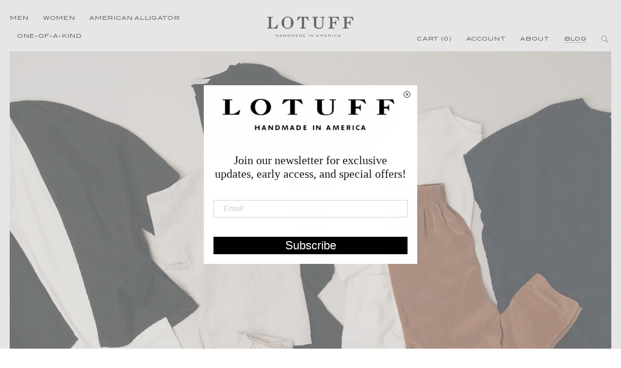

--- FILE ---
content_type: image/svg+xml
request_url: https://lotuffleather.com/cdn/shop/t/22/assets/logo.svg?v=118157861979699162441761119266
body_size: 1773
content:
<?xml version="1.0" encoding="utf-8"?>
<!-- Generator: Adobe Illustrator 16.0.0, SVG Export Plug-In . SVG Version: 6.00 Build 0)  -->
<!DOCTYPE svg PUBLIC "-//W3C//DTD SVG 1.1//EN" "http://www.w3.org/Graphics/SVG/1.1/DTD/svg11.dtd">
<svg version="1.1" id="Layer_1" xmlns="http://www.w3.org/2000/svg" xmlns:xlink="http://www.w3.org/1999/xlink" x="0px" y="0px"
	 width="210px" height="59px" viewBox="0 0 210 59" enable-background="new 0 0 210 59" xml:space="preserve">
<g>
	<g>
		<path d="M196.293,30.348V17.956h-1.215c-0.454,2.171-0.924,3.564-1.41,4.179c-0.583,0.713-1.604,1.085-3.062,1.119H187.4v-9.49
			c0-0.642,0.226-1.061,0.679-1.253c0.292-0.096,0.843-0.146,1.653-0.146h3.693c1.653,0,3.062,0.438,4.229,1.312
			c1.489,1.167,2.948,3.225,4.373,6.173l1.118-0.146l-1.409-8.99h-23.375v1.652h0.54c1.215,0,1.999,0.049,2.36,0.146
			c0.786,0.227,1.181,0.761,1.181,1.604v19.536c0,1.069-0.345,1.717-1.031,1.944c-0.296,0.13-1.134,0.192-2.509,0.192h-0.54v1.701
			h13.897V35.79h-1.02c-1.201,0-2.011-0.047-2.429-0.143c-0.943-0.225-1.411-0.754-1.411-1.591v-9.054h3.159
			c1.619,0.065,2.672,0.34,3.157,0.826c0.52,0.617,0.973,2.123,1.362,4.52H196.293z"/>
		<path d="M163.641,30.348V17.956h-1.215c-0.455,2.171-0.923,3.564-1.409,4.179c-0.583,0.713-1.604,1.085-3.061,1.119h-3.207v-9.49
			c0-0.642,0.224-1.061,0.679-1.253c0.292-0.096,0.843-0.146,1.652-0.146h3.693c1.652,0,3.062,0.438,4.229,1.312
			c1.491,1.167,2.948,3.225,4.373,6.173l1.119-0.146l-1.41-8.99h-23.375v1.652h0.541c1.212,0,1.999,0.049,2.36,0.146
			c0.786,0.227,1.18,0.761,1.18,1.604v19.536c0,1.069-0.343,1.717-1.03,1.944c-0.295,0.13-1.133,0.192-2.51,0.192h-0.541v1.701h13.9
			V35.79h-1.021c-1.199,0-2.009-0.047-2.432-0.143c-0.938-0.225-1.407-0.754-1.407-1.591v-9.054h3.157
			c1.619,0.065,2.675,0.34,3.16,0.826c0.518,0.617,0.972,2.123,1.359,4.52H163.641z"/>
		<path d="M134.123,28.161V16.206c0-1.685,0.153-2.712,0.461-3.085s1.24-0.608,2.796-0.705v-1.701h-9.672v1.652h0.729
			c1.849,0,2.979,0.309,3.401,0.924c0.229,0.325,0.341,1.281,0.341,2.867v11.617c0,3.11-0.697,5.248-2.089,6.413
			c-1.134,1.006-2.998,1.507-5.588,1.507c-4.344,0-6.513-1.85-6.513-5.551V14.315c0-0.714,0.193-1.21,0.583-1.486
			c0.388-0.276,1.116-0.43,2.186-0.463h2.09v-1.652h-13.655v1.652h0.541c1.313,0,2.183,0.139,2.607,0.414
			c0.429,0.276,0.641,0.77,0.641,1.483c0.032,7.873,0.05,12.975,0.05,15.308c0,2.786,1.114,4.909,3.346,6.366
			c2.003,1.33,4.655,1.994,7.95,1.994C130.856,37.931,134.123,34.673,134.123,28.161"/>
		<path d="M94.775,37.491V35.79h-1.119c-1.167,0-1.912-0.048-2.235-0.146c-0.745-0.226-1.117-0.76-1.117-1.602V13.679
			c0-0.518,0.073-0.866,0.218-1.044c0.146-0.178,0.478-0.269,0.997-0.269c0.454,0,0.842,0.018,1.166,0.049
			c2.397,0.097,4.795,2.575,7.192,7.436l1.119-0.146l-1.41-8.99H75.968l-1.458,8.99l1.124,0.146
			c2.537-4.795,4.832-7.257,6.882-7.388c0.846-0.064,1.416-0.098,1.708-0.098c0.75,0,1.123,0.455,1.123,1.361v20.314
			c0,0.908-0.392,1.458-1.179,1.651c-0.262,0.065-1.064,0.097-2.406,0.097h-0.933v1.701H94.775z"/>
		<path d="M61.989,13.963c-2.722-2.522-5.832-3.783-9.331-3.783s-6.609,1.261-9.332,3.783c-2.916,2.718-4.373,6.082-4.373,10.091
			c0,4.013,1.457,7.375,4.373,10.091c2.722,2.524,5.833,3.784,9.332,3.784s6.608-1.26,9.331-3.784
			c2.946-2.716,4.422-6.078,4.422-10.091C66.411,20.045,64.936,16.681,61.989,13.963z M60.434,28.566
			c-0.421,5.107-3.013,7.663-7.775,7.663c-4.796,0-7.372-2.556-7.728-7.663c-0.193-2.813-0.193-5.674,0-8.585
			c0.194-2.878,0.916-4.937,2.163-6.183s3.102-1.867,5.565-1.867c2.494,0,4.356,0.614,5.588,1.843
			c1.231,1.227,1.96,3.297,2.187,6.207C60.66,22.793,60.66,25.656,60.434,28.566z"/>
		<path d="M29.298,37.491l1.603-9.281l-1.215-0.098c-1.005,2.074-2.43,3.906-4.276,5.493c-1.589,1.36-2.738,2.058-3.451,2.089
			h-2.576c-1.297,0.065-2.204,0.001-2.721-0.192c-0.908-0.26-1.361-0.903-1.361-1.937V13.771c0-0.678,0.373-1.113,1.118-1.308
			c0.325-0.063,0.987-0.096,1.992-0.096h1.167v-1.652H6.263v1.652h0.54c1.213,0,2,0.049,2.36,0.146
			c0.787,0.227,1.182,0.76,1.182,1.597v19.456c0,1.064-0.345,1.711-1.033,1.937c-0.295,0.129-1.132,0.192-2.509,0.192h-0.54v1.798
			H29.298z"/>
	</g>
	<g>
		<path d="M30.548,55.731v-2.118h-3.826v2.118H25.93v-4.776h0.792v1.939h3.826v-1.939h0.792v4.776H30.548z"/>
		<path d="M39.532,55.731l-0.554-1.069h-3.213l-0.554,1.069h-0.864l2.526-4.776h0.997l2.526,4.776H39.532z M37.374,51.634
			l-1.22,2.31h2.435L37.374,51.634z"/>
		<path d="M47.928,55.731l-3.654-3.919v3.919h-0.792v-4.776h0.983l3.649,3.918v-3.918h0.791v4.776H47.928z"/>
		<path d="M58.469,53.396c0,0.672-0.263,1.26-0.772,1.701c-0.461,0.409-1.088,0.634-1.781,0.634h-3.174v-4.776h3.021
			C57.433,50.955,58.469,51.918,58.469,53.396z M57.611,53.376c0-1.016-0.712-1.702-1.781-1.702h-2.296v3.338h2.447
			C56.932,55.012,57.611,54.333,57.611,53.376z"/>
		<g>
			<path d="M66.93,55.752v-3.837h-0.021l-2.436,3.06l-2.417-3.06h-0.02v3.837h-0.776v-4.691h0.965l2.254,2.837l2.261-2.837h0.966
				v4.691H66.93z"/>
			<path d="M75.697,55.752l-0.544-1.051h-3.154l-0.545,1.051h-0.849l2.482-4.691h0.978l2.482,4.691H75.697z M73.579,51.729
				l-1.2,2.268h2.391L73.579,51.729z"/>
			<path d="M85.068,53.459c0,0.659-0.258,1.236-0.758,1.671c-0.452,0.402-1.068,0.622-1.748,0.622h-3.116v-4.691h2.966
				C84.052,51.061,85.068,52.008,85.068,53.459z M84.228,53.438c0-0.999-0.701-1.671-1.75-1.671h-2.255v3.277h2.404
				C83.559,55.045,84.228,54.379,84.228,53.438z"/>
			<path d="M88.285,55.752v-4.691h4.729v0.707h-3.951v1.197h2.747v0.706h-2.747v1.373h4.132v0.708H88.285L88.285,55.752z"/>
			<path d="M100.714,55.752v-4.691h0.778v4.691H100.714z"/>
			<path d="M109.438,55.752l-3.587-3.849v3.849h-0.778v-4.691h0.966l3.582,3.848v-3.848h0.776v4.691H109.438z"/>
			<path d="M122.327,55.752l-0.545-1.051h-3.153l-0.545,1.051h-0.849l2.48-4.691h0.979l2.481,4.691H122.327z M120.208,51.729
				l-1.197,2.268h2.391L120.208,51.729z"/>
			<path d="M132.132,55.752v-3.837h-0.019l-2.437,3.06l-2.418-3.06h-0.019v3.837h-0.777v-4.691h0.965l2.256,2.837l2.261-2.837h0.966
				v4.691H132.132z"/>
			<path d="M136.936,55.752v-4.691h4.729v0.707h-3.952v1.197h2.747v0.706h-2.747v1.373h4.134v0.708H136.936L136.936,55.752z"/>
			<path d="M149.897,55.752l-1.271-1.789h-2.37v1.789h-0.78v-4.691h3.701c0.984,0,1.581,0.57,1.581,1.479
				c0,0.828-0.519,1.269-1.218,1.385l1.254,1.828H149.897z M149.961,52.539c0-0.519-0.317-0.771-0.971-0.771h-2.733v1.49h2.804
				C149.644,53.258,149.961,52.998,149.961,52.539z"/>
			<path d="M154.466,55.752v-4.691h0.78v4.691H154.466z"/>
			<path d="M164.04,52.383c-0.492-0.522-1.132-0.758-1.995-0.758c-1.31,0-2.194,0.75-2.194,1.768c0,1.056,0.853,1.774,2.24,1.774
				c0.842,0,1.457-0.233,1.957-0.771l0.667,0.369c-0.681,0.799-1.504,1.114-2.67,1.114c-0.816,0-1.555-0.234-2.066-0.622
				c-0.63-0.473-0.939-1.099-0.939-1.865c0-0.75,0.318-1.372,0.953-1.853c0.518-0.396,1.25-0.627,2.053-0.627
				c1.155,0,2.088,0.421,2.701,1.217L164.04,52.383z"/>
			<path d="M172.634,55.752l-0.543-1.051h-3.154l-0.545,1.051h-0.849l2.48-4.691h0.979l2.482,4.691H172.634z M170.517,51.729
				l-1.197,2.268h2.391L170.517,51.729z"/>
		</g>
	</g>
</g>
</svg>


--- FILE ---
content_type: text/javascript
request_url: https://lotuffleather.com/cdn/shop/t/22/assets/modernizr.js?v=71020202988495818651761119266
body_size: 2954
content:
!function(e,t,n){function r(e,t){return typeof e===t}function o(){var e,t,n,o,i,a,s;for(var l in E)if(E.hasOwnProperty(l)){if(e=[],t=E[l],t.name&&(e.push(t.name.toLowerCase()),t.options&&t.options.aliases&&t.options.aliases.length))for(n=0;n<t.options.aliases.length;n++)e.push(t.options.aliases[n].toLowerCase());for(o=r(t.fn,"function")?t.fn():t.fn,i=0;i<e.length;i++)a=e[i],s=a.split("."),1===s.length?b[s[0]]=o:(!b[s[0]]||b[s[0]]instanceof Boolean||(b[s[0]]=new Boolean(b[s[0]])),b[s[0]][s[1]]=o),x.push((o?"":"no-")+s.join("-"))}}function i(e){var t=_.className,n=b._config.classPrefix||"";if(w&&(t=t.baseVal),b._config.enableJSClass){var r=new RegExp("(^|\\s)"+n+"no-js(\\s|$)");t=t.replace(r,"$1"+n+"js$2")}b._config.enableClasses&&(t+=" "+n+e.join(" "+n),w?_.className.baseVal=t:_.className=t)}function a(e,t){if("object"==typeof e)for(var n in e)S(e,n)&&a(n,e[n]);else{e=e.toLowerCase();var r=e.split("."),o=b[r[0]];if(2==r.length&&(o=o[r[1]]),"undefined"!=typeof o)return b;t="function"==typeof t?t():t,1==r.length?b[r[0]]=t:(!b[r[0]]||b[r[0]]instanceof Boolean||(b[r[0]]=new Boolean(b[r[0]])),b[r[0]][r[1]]=t),i([(t&&0!=t?"":"no-")+r.join("-")]),b._trigger(e,t)}return b}function s(e,t){return!!~(""+e).indexOf(t)}function l(){return"function"!=typeof t.createElement?t.createElement(arguments[0]):w?t.createElementNS.call(t,"http://www.w3.org/2000/svg",arguments[0]):t.createElement.apply(t,arguments)}function u(){var e=t.body;return e||(e=l(w?"svg":"body"),e.fake=!0),e}function f(e,n,r,o){var i,a,s,f,c="modernizr",d=l("div"),p=u();if(parseInt(r,10))for(;r--;)s=l("div"),s.id=o?o[r]:c+(r+1),d.appendChild(s);return i=l("style"),i.type="text/css",i.id="s"+c,(p.fake?p:d).appendChild(i),p.appendChild(d),i.styleSheet?i.styleSheet.cssText=e:i.appendChild(t.createTextNode(e)),d.id=c,p.fake&&(p.style.background="",p.style.overflow="hidden",f=_.style.overflow,_.style.overflow="hidden",_.appendChild(p)),a=n(d,e),p.fake?(p.parentNode.removeChild(p),_.style.overflow=f,_.offsetHeight):d.parentNode.removeChild(d),!!a}function c(e){return e.replace(/([A-Z])/g,function(e,t){return"-"+t.toLowerCase()}).replace(/^ms-/,"-ms-")}function d(t,r){var o=t.length;if("CSS"in e&&"supports"in e.CSS){for(;o--;)if(e.CSS.supports(c(t[o]),r))return!0;return!1}if("CSSSupportsRule"in e){for(var i=[];o--;)i.push("("+c(t[o])+":"+r+")");return i=i.join(" or "),f("@supports ("+i+") { #modernizr { position: absolute; } }",function(e){return"absolute"==getComputedStyle(e,null).position})}return n}function p(e){return e.replace(/([a-z])-([a-z])/g,function(e,t,n){return t+n.toUpperCase()}).replace(/^-/,"")}function m(e,t,o,i){function a(){f&&(delete j.style,delete j.modElem)}if(i=!r(i,"undefined")&&i,!r(o,"undefined")){var u=d(e,o);if(!r(u,"undefined"))return u}for(var f,c,m,h,v,g=["modernizr","tspan"];!j.style;)f=!0,j.modElem=l(g.shift()),j.style=j.modElem.style;for(m=e.length,c=0;c<m;c++)if(h=e[c],v=j.style[h],s(h,"-")&&(h=p(h)),j.style[h]!==n){if(i||r(o,"undefined"))return a(),"pfx"!=t||h;try{j.style[h]=o}catch(e){}if(j.style[h]!=v)return a(),"pfx"!=t||h}return a(),!1}function h(e,t){return function(){return e.apply(t,arguments)}}function v(e,t,n){var o;for(var i in e)if(e[i]in t)return n===!1?e[i]:(o=t[e[i]],r(o,"function")?h(o,n||t):o);return!1}function g(e,t,n,o,i){var a=e.charAt(0).toUpperCase()+e.slice(1),s=(e+" "+F.join(a+" ")+a).split(" ");return r(t,"string")||r(t,"undefined")?m(s,t,o,i):(s=(e+" "+k.join(a+" ")+a).split(" "),v(s,t,n))}function y(e,t,r){return g(e,n,n,t,r)}var E=[],C={_version:"3.3.1",_config:{classPrefix:"",enableClasses:!0,enableJSClass:!0,usePrefixes:!0},_q:[],on:function(e,t){var n=this;setTimeout(function(){t(n[e])},0)},addTest:function(e,t,n){E.push({name:e,fn:t,options:n})},addAsyncTest:function(e){E.push({name:null,fn:e})}},b=function(){};b.prototype=C,b=new b;var S,x=[],_=t.documentElement,w="svg"===_.nodeName.toLowerCase();!function(){var e={}.hasOwnProperty;S=r(e,"undefined")||r(e.call,"undefined")?function(e,t){return t in e&&r(e.constructor.prototype[t],"undefined")}:function(t,n){return e.call(t,n)}}(),C._l={},C.on=function(e,t){this._l[e]||(this._l[e]=[]),this._l[e].push(t),b.hasOwnProperty(e)&&setTimeout(function(){b._trigger(e,b[e])},0)},C._trigger=function(e,t){if(this._l[e]){var n=this._l[e];setTimeout(function(){var e,r;for(e=0;e<n.length;e++)(r=n[e])(t)},0),delete this._l[e]}},b._q.push(function(){C.addTest=a});w||!function(e,t){function n(e,t){var n=e.createElement("p"),r=e.getElementsByTagName("head")[0]||e.documentElement;return n.innerHTML="x<style>"+t+"</style>",r.insertBefore(n.lastChild,r.firstChild)}function r(){var e=_.elements;return"string"==typeof e?e.split(" "):e}function o(e,t){var n=_.elements;"string"!=typeof n&&(n=n.join(" ")),"string"!=typeof e&&(e=e.join(" ")),_.elements=n+" "+e,u(t)}function i(e){var t=x[e[b]];return t||(t={},S++,e[b]=S,x[S]=t),t}function a(e,n,r){if(n||(n=t),v)return n.createElement(e);r||(r=i(n));var o;return o=r.cache[e]?r.cache[e].cloneNode():C.test(e)?(r.cache[e]=r.createElem(e)).cloneNode():r.createElem(e),!o.canHaveChildren||E.test(e)||o.tagUrn?o:r.frag.appendChild(o)}function s(e,n){if(e||(e=t),v)return e.createDocumentFragment();n=n||i(e);for(var o=n.frag.cloneNode(),a=0,s=r(),l=s.length;a<l;a++)o.createElement(s[a]);return o}function l(e,t){t.cache||(t.cache={},t.createElem=e.createElement,t.createFrag=e.createDocumentFragment,t.frag=t.createFrag()),e.createElement=function(n){return _.shivMethods?a(n,e,t):t.createElem(n)},e.createDocumentFragment=Function("h,f","return function(){var n=f.cloneNode(),c=n.createElement;h.shivMethods&&("+r().join().replace(/[\w\-:]+/g,function(e){return t.createElem(e),t.frag.createElement(e),'c("'+e+'")'})+");return n}")(_,t.frag)}function u(e){e||(e=t);var r=i(e);return!_.shivCSS||h||r.hasCSS||(r.hasCSS=!!n(e,"article,aside,dialog,figcaption,figure,footer,header,hgroup,main,nav,section{display:block}mark{background:#FF0;color:#000}template{display:none}")),v||l(e,r),e}function f(e){for(var t,n=e.getElementsByTagName("*"),o=n.length,i=RegExp("^(?:"+r().join("|")+")$","i"),a=[];o--;)t=n[o],i.test(t.nodeName)&&a.push(t.applyElement(c(t)));return a}function c(e){for(var t,n=e.attributes,r=n.length,o=e.ownerDocument.createElement(T+":"+e.nodeName);r--;)t=n[r],t.specified&&o.setAttribute(t.nodeName,t.nodeValue);return o.style.cssText=e.style.cssText,o}function d(e){for(var t,n=e.split("{"),o=n.length,i=RegExp("(^|[\\s,>+~])("+r().join("|")+")(?=[[\\s,>+~#.:]|$)","gi"),a="$1"+T+"\\:$2";o--;)t=n[o]=n[o].split("}"),t[t.length-1]=t[t.length-1].replace(i,a),n[o]=t.join("}");return n.join("{")}function p(e){for(var t=e.length;t--;)e[t].removeNode()}function m(e){function t(){clearTimeout(a._removeSheetTimer),r&&r.removeNode(!0),r=null}var r,o,a=i(e),s=e.namespaces,l=e.parentWindow;return!j||e.printShived?e:("undefined"==typeof s[T]&&s.add(T),l.attachEvent("onbeforeprint",function(){t();for(var i,a,s,l=e.styleSheets,u=[],c=l.length,p=Array(c);c--;)p[c]=l[c];for(;s=p.pop();)if(!s.disabled&&w.test(s.media)){try{i=s.imports,a=i.length}catch(e){a=0}for(c=0;c<a;c++)p.push(i[c]);try{u.push(s.cssText)}catch(e){}}u=d(u.reverse().join("")),o=f(e),r=n(e,u)}),l.attachEvent("onafterprint",function(){p(o),clearTimeout(a._removeSheetTimer),a._removeSheetTimer=setTimeout(t,500)}),e.printShived=!0,e)}var h,v,g="3.7.3",y=e.html5||{},E=/^<|^(?:button|map|select|textarea|object|iframe|option|optgroup)$/i,C=/^(?:a|b|code|div|fieldset|h1|h2|h3|h4|h5|h6|i|label|li|ol|p|q|span|strong|style|table|tbody|td|th|tr|ul)$/i,b="_html5shiv",S=0,x={};!function(){try{var e=t.createElement("a");e.innerHTML="<xyz></xyz>",h="hidden"in e,v=1==e.childNodes.length||function(){t.createElement("a");var e=t.createDocumentFragment();return"undefined"==typeof e.cloneNode||"undefined"==typeof e.createDocumentFragment||"undefined"==typeof e.createElement}()}catch(e){h=!0,v=!0}}();var _={elements:y.elements||"abbr article aside audio bdi canvas data datalist details dialog figcaption figure footer header hgroup main mark meter nav output picture progress section summary template time video",version:g,shivCSS:y.shivCSS!==!1,supportsUnknownElements:v,shivMethods:y.shivMethods!==!1,type:"default",shivDocument:u,createElement:a,createDocumentFragment:s,addElements:o};e.html5=_,u(t);var w=/^$|\b(?:all|print)\b/,T="html5shiv",j=!v&&function(){var n=t.documentElement;return!("undefined"==typeof t.namespaces||"undefined"==typeof t.parentWindow||"undefined"==typeof n.applyElement||"undefined"==typeof n.removeNode||"undefined"==typeof e.attachEvent)}();_.type+=" print",_.shivPrint=m,m(t),"object"==typeof module&&module.exports&&(module.exports=_)}("undefined"!=typeof e?e:this,t);var T={elem:l("modernizr")};b._q.push(function(){delete T.elem});var j={style:T.elem.style};b._q.unshift(function(){delete j.style});var N=(C.testProp=function(e,t,r){return m([e],n,t,r)},function(){var t=e.matchMedia||e.msMatchMedia;return t?function(e){var n=t(e);return n&&n.matches||!1}:function(t){var n=!1;return f("@media "+t+" { #modernizr { position: absolute; } }",function(t){n="absolute"==(e.getComputedStyle?e.getComputedStyle(t,null):t.currentStyle).position}),n}}());C.mq=N;var P="Moz O ms Webkit",F=C._config.usePrefixes?P.split(" "):[];C._cssomPrefixes=F;var k=C._config.usePrefixes?P.toLowerCase().split(" "):[];C._domPrefixes=k,C.testAllProps=g,C.testAllProps=y,b.addTest("flexbox",y("flexBasis","1px",!0));var z=function(t){var r,o=prefixes.length,i=e.CSSRule;if("undefined"==typeof i)return n;if(!t)return!1;if(t=t.replace(/^@/,""),r=t.replace(/-/g,"_").toUpperCase()+"_RULE",r in i)return"@"+t;for(var a=0;a<o;a++){var s=prefixes[a],l=s.toUpperCase()+"_"+r;if(l in i)return"@-"+s.toLowerCase()+"-"+t}return!1};C.atRule=z;var M=C.prefixed=function(e,t,n){return 0===e.indexOf("@")?z(e):(e.indexOf("-")!=-1&&(e=p(e)),t?g(e,t,n):g(e,"pfx"))};b.addTest("objectfit",!!M("objectFit"),{aliases:["object-fit"]}),o(),i(x),delete C.addTest,delete C.addAsyncTest;for(var L=0;L<b._q.length;L++)b._q[L]();e.Modernizr=b}(window,document);